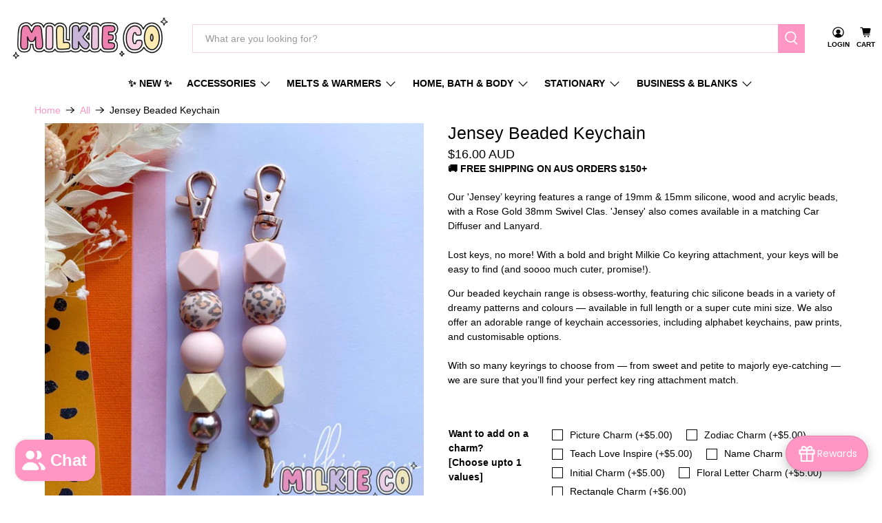

--- FILE ---
content_type: text/javascript; charset=utf-8
request_url: https://www.milkieco.com/products/jensey-keyring.js
body_size: 772
content:
{"id":5193822666883,"title":"Jensey Beaded Keychain","handle":"jensey-keyring","description":"\u003cp class=\"Body\"\u003eOur 'Jensey’ keyring features a range of 19mm \u0026amp; 15mm silicone, wood and acrylic beads, with a Rose Gold 38mm Swivel Clas. 'Jensey' also comes available in a matching Car Diffuser and Lanyard.\u003cbr\u003e\u003cbr\u003eLost keys, no more! With a bold and bright Milkie Co keyring attachment, your keys will be easy to find (and soooo much cuter, promise!).\u003c\/p\u003e\nOur beaded keychain range is obsess-worthy, featuring chic silicone beads in a variety of dreamy patterns and colours — available in full length or a super cute mini size. We also offer an adorable range of keychain accessories, including alphabet keychains, paw prints, and customisable options. \u003cbr\u003e\u003cbr\u003eWith so many keyrings to choose from — from sweet and petite to majorly eye-catching — we are sure that you’ll find your perfect key ring attachment match.","published_at":"2021-01-24T14:17:58+11:00","created_at":"2021-01-24T14:17:59+11:00","vendor":"Milkie Co","type":"All Products","tags":["Beaded Keyrings","Do you want to add a charm","keychain","keyring","Keyrings"],"price":1600,"price_min":1600,"price_max":1600,"available":true,"price_varies":false,"compare_at_price":null,"compare_at_price_min":0,"compare_at_price_max":0,"compare_at_price_varies":false,"variants":[{"id":34325708767363,"title":"Default Title","option1":"Default Title","option2":null,"option3":null,"sku":"5708767363","requires_shipping":true,"taxable":true,"featured_image":null,"available":true,"name":"Jensey Beaded Keychain","public_title":null,"options":["Default Title"],"price":1600,"weight":30,"compare_at_price":null,"inventory_management":null,"barcode":"","requires_selling_plan":false,"selling_plan_allocations":[]}],"images":["\/\/cdn.shopify.com\/s\/files\/1\/0385\/2127\/4499\/files\/jensey-beaded-keychain-all-products-124.jpg?v=1755503940","\/\/cdn.shopify.com\/s\/files\/1\/0385\/2127\/4499\/files\/jensey-beaded-keychain-all-products-561.png?v=1755503943","\/\/cdn.shopify.com\/s\/files\/1\/0385\/2127\/4499\/files\/jensey-beaded-keychain-all-products-696.png?v=1755503947","\/\/cdn.shopify.com\/s\/files\/1\/0385\/2127\/4499\/files\/jensey-beaded-keychain-all-products-170.png?v=1755503950","\/\/cdn.shopify.com\/s\/files\/1\/0385\/2127\/4499\/files\/jensey-beaded-keychain-all-products-154.png?v=1755503954","\/\/cdn.shopify.com\/s\/files\/1\/0385\/2127\/4499\/files\/jensey-beaded-keychain-all-products-991.png?v=1755503958"],"featured_image":"\/\/cdn.shopify.com\/s\/files\/1\/0385\/2127\/4499\/files\/jensey-beaded-keychain-all-products-124.jpg?v=1755503940","options":[{"name":"Title","position":1,"values":["Default Title"]}],"url":"\/products\/jensey-keyring","media":[{"alt":"Jensey Beaded Keychain All Products","id":35502446280835,"position":1,"preview_image":{"aspect_ratio":1.0,"height":1024,"width":1024,"src":"https:\/\/cdn.shopify.com\/s\/files\/1\/0385\/2127\/4499\/files\/jensey-beaded-keychain-all-products-124.jpg?v=1755503940"},"aspect_ratio":1.0,"height":1024,"media_type":"image","src":"https:\/\/cdn.shopify.com\/s\/files\/1\/0385\/2127\/4499\/files\/jensey-beaded-keychain-all-products-124.jpg?v=1755503940","width":1024},{"alt":"Blush Beaded Keychain All Products","id":35502446444675,"position":2,"preview_image":{"aspect_ratio":1.0,"height":1024,"width":1024,"src":"https:\/\/cdn.shopify.com\/s\/files\/1\/0385\/2127\/4499\/files\/jensey-beaded-keychain-all-products-561.png?v=1755503943"},"aspect_ratio":1.0,"height":1024,"media_type":"image","src":"https:\/\/cdn.shopify.com\/s\/files\/1\/0385\/2127\/4499\/files\/jensey-beaded-keychain-all-products-561.png?v=1755503943","width":1024},{"alt":"Jensey Beaded Keychain All Products","id":35502446608515,"position":3,"preview_image":{"aspect_ratio":1.0,"height":1024,"width":1024,"src":"https:\/\/cdn.shopify.com\/s\/files\/1\/0385\/2127\/4499\/files\/jensey-beaded-keychain-all-products-696.png?v=1755503947"},"aspect_ratio":1.0,"height":1024,"media_type":"image","src":"https:\/\/cdn.shopify.com\/s\/files\/1\/0385\/2127\/4499\/files\/jensey-beaded-keychain-all-products-696.png?v=1755503947","width":1024},{"alt":"Jensey Beaded Keychain All Products","id":35502447853699,"position":4,"preview_image":{"aspect_ratio":1.0,"height":1024,"width":1024,"src":"https:\/\/cdn.shopify.com\/s\/files\/1\/0385\/2127\/4499\/files\/jensey-beaded-keychain-all-products-170.png?v=1755503950"},"aspect_ratio":1.0,"height":1024,"media_type":"image","src":"https:\/\/cdn.shopify.com\/s\/files\/1\/0385\/2127\/4499\/files\/jensey-beaded-keychain-all-products-170.png?v=1755503950","width":1024},{"alt":"Jensey Beaded Keychain All Products","id":35502448083075,"position":5,"preview_image":{"aspect_ratio":1.0,"height":1024,"width":1024,"src":"https:\/\/cdn.shopify.com\/s\/files\/1\/0385\/2127\/4499\/files\/jensey-beaded-keychain-all-products-154.png?v=1755503954"},"aspect_ratio":1.0,"height":1024,"media_type":"image","src":"https:\/\/cdn.shopify.com\/s\/files\/1\/0385\/2127\/4499\/files\/jensey-beaded-keychain-all-products-154.png?v=1755503954","width":1024},{"alt":"Jensey Beaded Keychain All Products","id":35502448214147,"position":6,"preview_image":{"aspect_ratio":1.0,"height":1024,"width":1024,"src":"https:\/\/cdn.shopify.com\/s\/files\/1\/0385\/2127\/4499\/files\/jensey-beaded-keychain-all-products-991.png?v=1755503958"},"aspect_ratio":1.0,"height":1024,"media_type":"image","src":"https:\/\/cdn.shopify.com\/s\/files\/1\/0385\/2127\/4499\/files\/jensey-beaded-keychain-all-products-991.png?v=1755503958","width":1024}],"requires_selling_plan":false,"selling_plan_groups":[]}